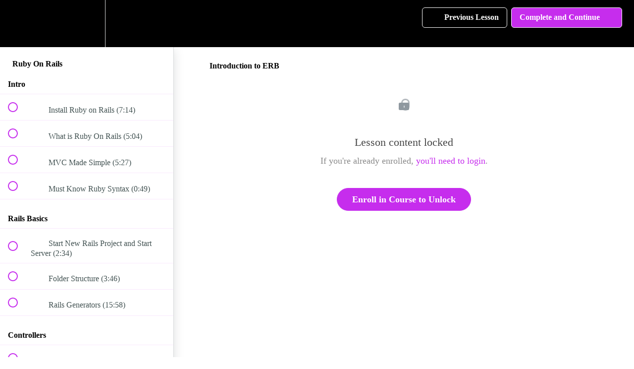

--- FILE ---
content_type: text/html; charset=utf-8
request_url: https://www.google.com/recaptcha/api2/aframe
body_size: -87
content:
<!DOCTYPE HTML><html><head><meta http-equiv="content-type" content="text/html; charset=UTF-8"></head><body><script nonce="ErBhYc_A4vlfj6H5521C3g">/** Anti-fraud and anti-abuse applications only. See google.com/recaptcha */ try{var clients={'sodar':'https://pagead2.googlesyndication.com/pagead/sodar?'};window.addEventListener("message",function(a){try{if(a.source===window.parent){var b=JSON.parse(a.data);var c=clients[b['id']];if(c){var d=document.createElement('img');d.src=c+b['params']+'&rc='+(localStorage.getItem("rc::a")?sessionStorage.getItem("rc::b"):"");window.document.body.appendChild(d);sessionStorage.setItem("rc::e",parseInt(sessionStorage.getItem("rc::e")||0)+1);localStorage.setItem("rc::h",'1768732350188');}}}catch(b){}});window.parent.postMessage("_grecaptcha_ready", "*");}catch(b){}</script></body></html>